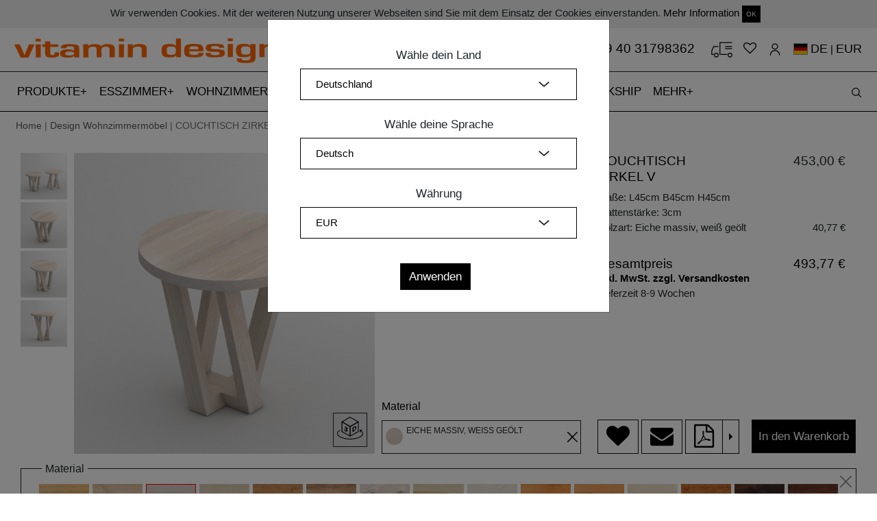

--- FILE ---
content_type: text/html; charset=utf-8
request_url: https://www.vitamin-design.de/products/couchtisch-zirkel-v?taxon_id=39&timber=EIWO
body_size: 10270
content:
<!DOCTYPE html>
<html domain_locale='true' lang='de'>
<head data-hook='inside_head'>
<meta content='text/html; charset=UTF-8' http-equiv='Content-Type'>
<meta content='width=device-width, initial-scale=1, shrink-to-fit=no' name='viewport'>
<meta charset="utf-8">
<meta content="text/html; charset=UTF-8" http-equiv="Content-Type" />
<title>Designer CouchtischZIRKEL V | vitamin design</title>
<meta name="description" content="Designer Couchtisch - Konfigurieren oder individuell nach Maß gestalten aus Ahorn, Buche, Kernbuche, Esche, Eiche, Asteiche, Kirsche, Nussbaum." />
<meta property="og:image" content="https://www.vitamin-design.de//spree/products/237969/large/C_ZIRKEL-V_3_B6x3_45x45x45_EIWO_A_0_cam!C_ZIRKEL-A_3_B6x3_45x45x45_EIWO_A_0_cam1.jpg?1542243254" />
<meta property="og:title" content="Designer CouchtischZIRKEL V | vitamin design" />
<meta property="og:type" content="website" />
<meta property="og:url" content="https://www.vitamin-design.de/products/couchtisch-zirkel-v?taxon_id=39&amp;timber=EIWO" />
<meta name="keywords" />
<meta property="og:description" content="Designer Couchtisch - Konfigurieren oder individuell nach Maß gestalten aus Ahorn, Buche, Kernbuche, Esche, Eiche, Asteiche, Kirsche, Nussbaum." />
<link rel="shortcut icon" type="image/x-icon" href="/assets/favicon-3352ccc0b7707b71c5e5bf47be792249eddac81c3d3d6aa37e37eabdd2b841d1.ico" />
<link rel="stylesheet" media="screen" href="/assets/spree/frontend/all-e530776c7d404164da75a9d7a578e2d07094c3b58831ae35a81f5672c8240187.css" />
<meta name="csrf-param" content="authenticity_token" />
<meta name="csrf-token" content="VULCKF9+JB0kmP1ZWs2lkQzYZPHJmtk8WwQUwqvZBFBwT0Iwivmq3NsJE4UNuFdE83dqcchsyY35eykCWvXZ/Q==" />

<script src="https://www.google.com/recaptcha/api.js" async defer></script>
<script>
  function onSubmit(token) {
    alert(token)
    $("#new_contact").trigger('submit.rails');
  }
</script>
    <script src="/assets/spree/frontend/all-5240c6f502bb918d0227ae322ab8bc60b8d6e2e2639400bf96cc66508cdc1653.js" async="async"></script>

  <script src="https://www.googletagmanager.com/gtag/js?id=UA-119869610-1" async="async"></script>


  <script>
    window.dataLayer = window.dataLayer || [];
    function gtag(){dataLayer.push(arguments);}
    gtag('js', new Date());

    gtag('config', 'UA-119869610-1');
  </script>

<!-- Facebook Pixel Code -->
<script>
  !function(f,b,e,v,n,t,s)
  {if(f.fbq)return;n=f.fbq=function(){n.callMethod?
  n.callMethod.apply(n,arguments):n.queue.push(arguments)};
  if(!f._fbq)f._fbq=n;n.push=n;n.loaded=!0;n.version='2.0';
  n.queue=[];t=b.createElement(e);t.async=!0;
  t.src=v;s=b.getElementsByTagName(e)[0];
  s.parentNode.insertBefore(t,s)}(window, document,'script',
  'https://connect.facebook.net/en_US/fbevents.js');
  fbq('init', '1871680262953853');
  fbq('track', 'PageView');
</script>
<noscript><img height="1" width="1" style="display:none"
  src="https://www.facebook.com/tr?id=1871680262953853&ev=PageView&noscript=1"
/></noscript>
<!-- End Facebook Pixel Code -->


<!--[if lt IE 9]>
  <script src="//cdnjs.cloudflare.com/ajax/libs/html5shiv/3.6/html5shiv.min.js"></script>
<![endif]-->
<link href='https://www.vitamin-design.de/products/couchtisch-zirkel-v' rel='canonical'>


</head>
<body class='one-col' data-hook='body' id='default'>
	
<script type="text/javascript"> _linkedin_partner_id = "1257153"; window._linkedin_data_partner_ids = window._linkedin_data_partner_ids || []; window._linkedin_data_partner_ids.push(_linkedin_partner_id); </script><script type="text/javascript"> (function(){var s = document.getElementsByTagName("script")[0]; var b = document.createElement("script"); b.type = "text/javascript";b.async = true; b.src = "https://snap.licdn.com/li.lms-analytics/insight.min.js"; s.parentNode.insertBefore(b, s);})(); </script> <noscript> <img height="1" width="1" style="display:none;" alt="" src="https://px.ads.linkedin.com/collect/?pid=1257153&fmt=gif" /> </noscript>

<div class='container-fluid' id='cookie_bar'>
<div class='boxed-container'>
<div class='row'>
<div class='col-md-12 text-center py-2'>
Wir verwenden Cookies. Mit der weiteren Nutzung unserer Webseiten sind Sie mit dem Einsatz der Cookies einverstanden.
<a href="/datenschutzerklaerung">Mehr Information</a>
<a class="close-popup btn btn-sm btn-default" href="#">OK</a>
</div>
</div>
</div>
</div>
<div class='container-fluid boxed-container'>
<div class='row'>
<div class='col-md-6 col-sm-6 logo'>
<a href="/"><img src="/assets/vitamin_logo-43a217151e5cf9e43148a05f87b34d20878da9fdf596b81988aea2ddd3613f41.png" alt="Vitamin logo" />
</a></div>
<div class='col-md-6 col-sm-6 text-right'>
<div class='icons-container main-icons-container'>
<a class="phone-link-top" href="tel:+494031798362">+49 40 31798362
</a><a class="cartblock" id="top-cart" href="/cart">
</a><a href="/wishlists"><i class="fa fa-heart-o"></i></a>
<a class="icon-user" href="/account"></a>
<a class="flags" rel="noindex nofollow" data-remote="true" data-method="post" href="/products_workers/country_select"><span class="flag-icon flag-icon-de"></span> <span class='current_lang'>DE</span> | <span class='current_lang'>EUR</a>
<input type="hidden" name="en_address" id="en_address" value="https://www.vitamin-design.com/products/coffee-table-zirkel-v?taxon_id=39&timber=EIWO" />
<input type="hidden" name="de_address" id="de_address" value="https://www.vitamin-design.de/products/couchtisch-zirkel-v?taxon_id=39&timber=EIWO" />
<input type="hidden" name="ja_address" id="ja_address" value="https://www.vitamin-design.jp/products/coffee-table-zirkel-v?taxon_id=39&timber=EIWO" />

</div>
</div>
</div>
</div>
<nav data-toggle='affix' id='top_nav'>
<div class='container-fluid orange-label text-center'></div>
<div class='navbar navbar-expand-xl navbar-light bg-light' id='main-nav-bar'>
<div class='boxed-container navbar-boxed'>
<a class="navbar-brand main-brand" hreflang="de" href="/"><img src="/assets/vitamin_small-5717b9964b2bb33c21512d59c0bd7df8780bba7b7e17a807692b932dbdc90071.png" alt="Vitamin small" />
</a><button aria-controls='navbarSupportedContent' aria-expanded='false' aria-label='Toggle navigation' class='navbar-toggler collapsed' data-target='#navbarSupportedContent' data-toggle='collapse' id='expand-navbar' type='button'>
<span></span>
<span></span>
<span></span>
</button>
<!-- = render partial: '/spree/shared/search_haml' -->
<div class='icons-container mobile-icons-container'>
<a class="navbar-brand" hreflang="de" href="/"><img src="/assets/vitamin_small-5717b9964b2bb33c21512d59c0bd7df8780bba7b7e17a807692b932dbdc90071.png" alt="Vitamin small" />
</a><a class="phone-link" href="tel:+494033396721"><img class="img-fluid" src="/assets/phones-6a1a032c06373827e48d1811dae639a54ae3b701ff2929169f943a25b81c9e1f.svg" alt="Phones" />
</a><a class="cartblock" id="cartblock-mobile" href="/cart">
</a><a hreflang="de" href="/wishlists"><i class="fa fa-heart-o"></i></a>
<a data-remote="true" rel="nofollow" data-method="post" href="/products_workers/country_select"><span class="flag-icon flag-icon-de"></span></a>
<a hreflang="de" class="icon-user" href="/account"></a>
</div>
<div class='collapse navbar-collapse scrollable' id='navbarSupportedContent'>
<ul class='navbar-nav mr-auto' id='accord'>
<li class='nav-item more-nav-item'>
<a aria-expanded='false' class='nav-link a-more-link collapsed' data-target='#taxonomy_21' data-toggle='collapse' href='#taxonomy_21' role='button' type='a'>
PRODUKTE
</a>
<div class='collapse-menu collapse' data-parent='#accord' id='taxonomy_21'>
<ul class='boxed-container' data-parent='#accord' id='taxonomy_21'>
<li class='nav-item more-menu-nav-item'>
<div class='nav-link'>
<a hreflang="de" href="/kategorien/design-moebel">Produkte</a>
</div>
</li>
<li class='nav-item more-menu-nav-item'>
<div class='nav-link'>
<a hreflang="de" href="/kategorien/design-moebel/design-tische">Tische</a>
</div>
</li>
<li class='nav-item more-menu-nav-item'>
<div class='nav-link'>
<a hreflang="de" href="/kategorien/design-moebel/esstische-ausziehbar">Ausziehtische</a>
</div>
</li>
<li class='nav-item more-menu-nav-item'>
<div class='nav-link'>
<a hreflang="de" href="/kategorien/design-moebel/design-baenke">Bänke</a>
</div>
</li>
<li class='nav-item more-menu-nav-item'>
<div class='nav-link'>
<a hreflang="de" href="/kategorien/design-moebel/design-hocker">Hocker</a>
</div>
</li>
<li class='nav-item more-menu-nav-item'>
<div class='nav-link'>
<a hreflang="de" href="/kategorien/design-moebel/massivholzstuehle">Stühle</a>
</div>
</li>
<li class='nav-item more-menu-nav-item'>
<div class='nav-link'>
<a hreflang="de" href="/kategorien/design-moebel/couchtische-design">Couchtische</a>
</div>
</li>
<li class='nav-item more-menu-nav-item'>
<div class='nav-link'>
<a hreflang="de" href="/kategorien/design-moebel/sideboard-design">Kommoden</a>
</div>
</li>
<li class='nav-item more-menu-nav-item'>
<div class='nav-link'>
<a hreflang="de" href="/kategorien/design-moebel/design-regale">Regale</a>
</div>
</li>
<li class='nav-item more-menu-nav-item'>
<div class='nav-link'>
<a hreflang="de" href="/kategorien/design-moebel/design-betten">Betten</a>
</div>
</li>
<li class='nav-item more-menu-nav-item'>
<div class='nav-link'>
<a hreflang="de" href="/kategorien/design-moebel/design-nachttische">Nachttische</a>
</div>
</li>
<li class='nav-item more-menu-nav-item'>
<div class='nav-link'>
<a hreflang="de" href="/kategorien/design-moebel/moebelzubehoer">Zubehör</a>
</div>
</li>
<li class='nav-item more-menu-nav-item'>
<div class='nav-link'>
<a href="/products/3d">3D-Produktkonfigurator</a>
</div>
</li>
</ul>
</div>
</li>
<li class='nav-item more-nav-item'>
<a aria-expanded='false' class='nav-link a-more-link collapsed' data-target='#taxonomy_11' data-toggle='collapse' href='#taxonomy_11' role='button' type='a'>
ESSZIMMER
</a>
<div class='collapse-menu collapse' data-parent='#accord' id='taxonomy_11'>
<ul class='boxed-container' data-parent='#accord' id='taxonomy_11'>
<li class='nav-item more-menu-nav-item'>
<div class='nav-link'>
<a hreflang="de" href="/kategorien/esszimmermoebel">Esszimmer</a>
</div>
</li>
<li class='nav-item more-menu-nav-item'>
<div class='nav-link'>
<a hreflang="de" href="/kategorien/esszimmermoebel/design-tische">Tische</a>
</div>
</li>
<li class='nav-item more-menu-nav-item'>
<div class='nav-link'>
<a hreflang="de" href="/kategorien/esszimmermoebel/esstische-ausziehbar">Ausziehtische</a>
</div>
</li>
<li class='nav-item more-menu-nav-item'>
<div class='nav-link'>
<a hreflang="de" href="/kategorien/esszimmermoebel/design-baenke">Bänke</a>
</div>
</li>
<li class='nav-item more-menu-nav-item'>
<div class='nav-link'>
<a hreflang="de" href="/kategorien/esszimmermoebel/design-hocker">Hocker</a>
</div>
</li>
<li class='nav-item more-menu-nav-item'>
<div class='nav-link'>
<a hreflang="de" href="/kategorien/esszimmermoebel/massivholzstuehle">Stühle</a>
</div>
</li>
</ul>
</div>
</li>
<li class='nav-item more-nav-item'>
<a aria-expanded='false' class='nav-link a-more-link collapsed' data-target='#taxonomy_39' data-toggle='collapse' href='#taxonomy_39' role='button' type='a'>
WOHNZIMMER
</a>
<div class='collapse-menu collapse' data-parent='#accord' id='taxonomy_39'>
<ul class='boxed-container' data-parent='#accord' id='taxonomy_39'>
<li class='nav-item more-menu-nav-item'>
<div class='nav-link'>
<a hreflang="de" href="/kategorien/design-wohnzimmermoebel">Wohnzimmer</a>
</div>
</li>
<li class='nav-item more-menu-nav-item'>
<div class='nav-link'>
<a hreflang="de" href="/kategorien/design-wohnzimmermoebel/couchtische-design">Couchtische</a>
</div>
</li>
<li class='nav-item more-menu-nav-item'>
<div class='nav-link'>
<a hreflang="de" href="/kategorien/design-wohnzimmermoebel/design-regale">Regale</a>
</div>
</li>
<li class='nav-item more-menu-nav-item'>
<div class='nav-link'>
<a hreflang="de" href="/kategorien/design-wohnzimmermoebel/sideboard-design">Kommoden</a>
</div>
</li>
</ul>
</div>
</li>
<li class='nav-item more-nav-item'>
<a aria-expanded='false' class='nav-link a-more-link collapsed' data-target='#taxonomy_15' data-toggle='collapse' href='#taxonomy_15' role='button' type='a'>
AUFBEWAHRUNG
</a>
<div class='collapse-menu collapse' data-parent='#accord' id='taxonomy_15'>
<ul class='boxed-container' data-parent='#accord' id='taxonomy_15'>
<li class='nav-item more-menu-nav-item'>
<div class='nav-link'>
<a hreflang="de" href="/kategorien/aufbewahrung">Aufbewahrung</a>
</div>
</li>
<li class='nav-item more-menu-nav-item'>
<div class='nav-link'>
<a hreflang="de" href="/kategorien/aufbewahrung/sideboard-design">Kommoden</a>
</div>
</li>
<li class='nav-item more-menu-nav-item'>
<div class='nav-link'>
<a hreflang="de" href="/kategorien/aufbewahrung/design-regale">Regale</a>
</div>
</li>
</ul>
</div>
</li>
<li class='nav-item more-nav-item'>
<a aria-expanded='false' class='nav-link a-more-link collapsed' data-target='#taxonomy_16' data-toggle='collapse' href='#taxonomy_16' role='button' type='a'>
SCHLAFZIMMER
</a>
<div class='collapse-menu collapse' data-parent='#accord' id='taxonomy_16'>
<ul class='boxed-container' data-parent='#accord' id='taxonomy_16'>
<li class='nav-item more-menu-nav-item'>
<div class='nav-link'>
<a hreflang="de" href="/kategorien/schlafzimmermoebel">Schlafzimmer</a>
</div>
</li>
<li class='nav-item more-menu-nav-item'>
<div class='nav-link'>
<a hreflang="de" href="/kategorien/schlafzimmermoebel/design-betten">Betten</a>
</div>
</li>
<li class='nav-item more-menu-nav-item'>
<div class='nav-link'>
<a hreflang="de" href="/kategorien/schlafzimmermoebel/design-nachttische">Nachttische</a>
</div>
</li>
<li class='nav-item more-menu-nav-item'>
<div class='nav-link'>
<a hreflang="de" href="/kategorien/schlafzimmermoebel/sideboard-design">Kommoden</a>
</div>
</li>
</ul>
</div>
</li>
<li class='nav-item'>
<a class='nav-link' href='/kategorien/moebelzubehoer' hreflang='de'>
ZUBEHÖR
</a>
</li>
<li class='nav-item'>
<a class='nav-link' href='/products/quickship' hreflang='de'>
QUICKSHIP
<span class='sr-only'>(current)</span>
<span class='sr-only'>(current)</span>
</a>
</li>
<li class='nav-item more-nav-item'>
<a aria-expanded='false' class='nav-link a-more-link collapsed' data-target='#more_menu' data-toggle='collapse' href='#more_menu' role='button' type='a'>
MEHR
</a>
<div class='collapse-menu collapse' data-parent='#accord' id='more_menu'>
<ul class='boxed-container' data-parent='#accord'>
<li class='nav-item more-menu-nav-item'>
<div class='nav-link'>
<a hreflang="de" href="/ueber-vitamin-design">Über vitamin design</a>
</div>
</li>
<li class='nav-item more-menu-nav-item'>
<div class='nav-link'>
<a hreflang="de" href="/news">News</a>
</div>
</li>
<li class='nav-item more-menu-nav-item'>
<div class='nav-link'>
<a hreflang="de" href="/dealers">Fachhandelspartner</a>
</div>
</li>
<li class='nav-item more-menu-nav-item'>
<div class='nav-link'>
<a hreflang="de" href="/b2b">B2B</a>
</div>
</li>
<li class='nav-item more-menu-nav-item'>
<div class='nav-link'>
<a hreflang="de" href="/downloads">Downloads</a>
</div>
</li>
<li class='nav-item more-menu-nav-item'>
<div class='nav-link'>
<a hreflang="de" href="/design-nachhaltigkeit">Design &amp; Nachhaltigkeit</a>
</div>
</li>
<li class='nav-item more-menu-nav-item'>
<div class='nav-link'>
<a hreflang="de" href="/videos">Videos</a>
</div>
</li>
<li class='nav-item more-menu-nav-item'>
<div class='nav-link'>
<a hreflang="de" href="/presse">Presse</a>
</div>
</li>
<li class='nav-item more-menu-nav-item'>
<div class='nav-link'>
<a hreflang="de" href="/service">Service</a>
</div>
</li>
<li class='nav-item more-menu-nav-item'>
<div class='nav-link'>
<a href="/products/3d">3D-Produktkonfigurator</a>
</div>
</li>
<li class='nav-item more-menu-nav-item'>
<a class='nav-link' href='/products/instructions' hreflang='de'>
Montageanleitung
</a>
</li>
<li class='nav-item more-menu-nav-item'>
<div class='nav-link'>
<a hreflang="de" href="/login">Anmeldung</a>
</div>
</li>
</ul>
</div>
</li>
</ul>
</div>
<div id='search_block'>
<div id='search_form'>
<form id="search-form" action="/products" accept-charset="UTF-8" method="get"><input name="utf8" type="hidden" value="&#x2713;" />
<input type="search" name="keywords" id="product_search" placeholder="Produktsuche" />
<button name="button" type="submit" id="search-btn" class="search-button"></button>
</form>


</div>
<div id='open_search'>
<button name="button" type="submit" class="search-button" id="open-search"></button>
</div>
</div>
</div>
</div>
</nav>

<div class='container-fluid boxed-container'>
<div class='row'>
<div class='col-12 breadcrumb-items'>
<a href="/">Home</a> | <a href="/kategorien/design-wohnzimmermoebel">Design Wohnzimmermöbel</a> | COUCHTISCH ZIRKEL V
</div>
</div>
</div>
<div class='container-fluid boxed-container'>
<div class='row' data-hook=''>
<div class='col-md-12 container-padding'>

<div class='col-12 pt-md-4 no-affix' id='main-product-div'>
<div class='row row-eq-height'>
<div class='col-md-8'>
<div class='row'>
<div class='col-md-8' id='images-place'></div>
<div class='col-md-4' id='all-addons-container' style='display: '>
<a id="show-configurator" class="btn btn-default btn-black btn-full d-md-none" href="#">Jetzt Konfigurieren!</a>
<div class='row product-info-side hide-small'>
<div class='col-12 px-md-0'>
<div class='row'>
<div class='col-12'>
<div class='col-12'>
<div class='row mt-2' id='addons-icons-container' role='tablist'></div>
</div>
</div>
</div>
<div class='row'>
<input type="hidden" name="display_meass" id="display_meass" value="1" />
<div class='col-12 px-md-2 tab-pane addon-tab' id='measurements' role='tabpanel'>
<label class='addon-name measurement-labels top-label'>
Maße
</label>
<div class='row'>
<div class='col measurement-container pl-md-2 pr-0'>
<label class='addon-name'>
<small>
L
</small>
</label>
<select name="Length" id="Length" data-itm-type="Length" class="search-items selectbox"><option value="45">45</option></select>
</div>
<div class='col measurement-container px-md-0'>
<label class='addon-name'>
<small>
B
</small>
</label>
<select name="Width" id="Width" data-itm-type="Width" class="search-items selectbox"><option value="45">45</option></select>
</div>
<div class='col pr-md-2 pl-0 measurement-container last-meas-item'>
<label class='addon-name'>
<small>
H
</small>
</label>
<select name="Height" id="Height" data-itm-type="Height" class="search-items selectbox"><option value="45">45</option></select>
</div>
</div>
</div>
<div class='col-12 px-md-2' id='addons_place'></div>
</div>
</div>
</div>
<div class='px-0 d-md-block d-sm-none d-none' id='material-selector-bottom'>
<label class='addon-name'>
Material
</label>
<div class='active' id='inside-material-bottom'>
<div class='material-circle'></div>
<div class='bottom-content active'>

</div>
</div>
</div>
</div>
</div>
</div>
<div class='col-md-4 pl-md-4 pr-md-1 pr-lg-3 hide-small' id='other-configurations'>
<div class='addon-info-div' id='addon-info-div' style='display: none;'></div>
<div class='tempimage' style='display: none;'>
<div class='close'></div>
<div id='image-div' style='background: url(http://localhost:3000/spree/products/18/original/open-uri20180107-12665-c9kzon.?1515340447)'></div>
<a class="btn btn-default btn-black btn-on-img" href="#">Übernehmen</a>
<div id='image-name'>
Image name
</div>
</div>
<div class='row d-block d-md-none'>
<div class='col-12' id='mobile-items'></div>
</div>
<div class='row'>
<div class='col-12' id='main-information'></div>
</div>
</div>
</div>
<div class='row d-none d-md-block'>
<div class='col-12' id='desktop-items'>
<div data-hook='inside_product_cart_form' id='inside-product-cart-form'>
<div class='row' style='margin-top: 10px;'>
<input type="hidden" name="display_timbers" id="display_timbers" value="1" />
<div class='col-12 tab-pane addon-tab' id='timbers' role='tabpanel'>
<fieldset class='timbers-top active' id='timber-box'>
<legend>
Material
</legend>
<div class='close'></div>
<div class='activetimbers' id='timbers-slider' style='display: '>
<label class='timbers'>
<input class='search-items' data-itm-type='Eiche massiv, geölt' name='timbers' type='radio' value='EIO'>
<img data-original="/spree/products/option_values/17/original/open-uri20190528-24148-13c31zz.?1559042242" class="hover-image" src="/spree/products/option_values/17/small/open-uri20190528-24148-13c31zz.?1559042242" alt="Open uri20190528 24148 13c31zz" />
</label>
<label class='timbers'>
<input class='search-items' data-itm-type='Eiche massiv, gekalkt' name='timbers' type='radio' value='EIWKO'>
<img data-original="/spree/products/option_values/10/original/open-uri20190528-24148-12ldzzf.?1559041953" class="hover-image" src="/spree/products/option_values/10/small/open-uri20190528-24148-12ldzzf.?1559041953" alt="Open uri20190528 24148 12ldzzf" />
</label>
<label class='timbers'>
<input checked class='search-items' data-itm-type='Eiche massiv, weiß geölt' name='timbers' type='radio' value='EIWO'>
<img data-original="/spree/products/option_values/13/original/open-uri20190528-24148-1i4hpdr.?1559042094" class="hover-image" src="/spree/products/option_values/13/small/open-uri20190528-24148-1i4hpdr.?1559042094" alt="Open uri20190528 24148 1i4hpdr" />
</label>
<label class='timbers'>
<input class='search-items' data-itm-type='Eiche massiv, roh' name='timbers' type='radio' value='EIRO'>
<img data-original="/spree/products/option_values/23/original/open-uri20190528-24148-eqrlec.?1559042497" class="hover-image" src="/spree/products/option_values/23/small/open-uri20190528-24148-eqrlec.?1559042497" alt="Open uri20190528 24148 eqrlec" />
</label>
<label class='timbers'>
<input class='search-items' data-itm-type='Asteiche massiv, geölt' name='timbers' type='radio' value='AEIO'>
<img data-original="/spree/products/option_values/11/original/open-uri20190528-24148-1u2mhya.?1559042000" class="hover-image" src="/spree/products/option_values/11/small/open-uri20190528-24148-1u2mhya.?1559042000" alt="Open uri20190528 24148 1u2mhya" />
</label>
<label class='timbers'>
<input class='search-items' data-itm-type='Asteiche massiv, gekalkt' name='timbers' type='radio' value='AEIWKO'>
<img data-original="/spree/products/option_values/12/original/open-uri20190528-24148-14g25gy.?1559042048" class="hover-image" src="/spree/products/option_values/12/small/open-uri20190528-24148-14g25gy.?1559042048" alt="Open uri20190528 24148 14g25gy" />
</label>
<label class='timbers'>
<input class='search-items' data-itm-type='Asteiche massiv, weiß geölt' name='timbers' type='radio' value='AEIWO'>
<img data-original="/spree/products/option_values/15/original/open-uri20190528-24148-1uiwz2e.?1559042172" class="hover-image" src="/spree/products/option_values/15/small/open-uri20190528-24148-1uiwz2e.?1559042172" alt="Open uri20190528 24148 1uiwz2e" />
</label>
<label class='timbers'>
<input class='search-items' data-itm-type='Esche massiv, geölt' name='timbers' type='radio' value='ESO'>
<img data-original="/spree/products/option_values/18/original/open-uri20190528-24148-100ohy1.?1559042289" class="hover-image" src="/spree/products/option_values/18/small/open-uri20190528-24148-100ohy1.?1559042289" alt="Open uri20190528 24148 100ohy1" />
</label>
<label class='timbers'>
<input class='search-items' data-itm-type='Esche massiv, weiß geölt' name='timbers' type='radio' value='ESWO'>
<img data-original="/spree/products/option_values/24/original/open-uri20190528-24148-ct2z2a.?1559042533" class="hover-image" src="/spree/products/option_values/24/small/open-uri20190528-24148-ct2z2a.?1559042533" alt="Open uri20190528 24148 ct2z2a" />
</label>
<label class='timbers'>
<input class='search-items' data-itm-type='Buche massiv, geölt' name='timbers' type='radio' value='BUO'>
<img data-original="/spree/products/option_values/16/original/open-uri20190528-24148-uyex30.?1559042206" class="hover-image" src="/spree/products/option_values/16/small/open-uri20190528-24148-uyex30.?1559042206" alt="Open uri20190528 24148 uyex30" />
</label>
<label class='timbers'>
<input class='search-items' data-itm-type='Kernbuche massiv, geölt' name='timbers' type='radio' value='KBUO'>
<img data-original="/spree/products/option_values/21/original/open-uri20190528-24148-1pgkfs8.?1559042397" class="hover-image" src="/spree/products/option_values/21/small/open-uri20190528-24148-1pgkfs8.?1559042397" alt="Open uri20190528 24148 1pgkfs8" />
</label>
<label class='timbers'>
<input class='search-items' data-itm-type='Amerikanischer Ahorn massiv, gekalkt' name='timbers' type='radio' value='AHWKO'>
<img data-original="/spree/products/option_values/14/original/open-uri20190528-24148-fj8kbe.?1559042134" class="hover-image" src="/spree/products/option_values/14/small/open-uri20190528-24148-fj8kbe.?1559042134" alt="Open uri20190528 24148 fj8kbe" />
</label>
<label class='timbers'>
<input class='search-items' data-itm-type='Amerikanischer Kirschbaum massiv, geölt' name='timbers' type='radio' value='KIO'>
<img data-original="/spree/products/option_values/19/original/open-uri20190528-24148-k4ojl0.?1559042325" class="hover-image" src="/spree/products/option_values/19/small/open-uri20190528-24148-k4ojl0.?1559042325" alt="Open uri20190528 24148 k4ojl0" />
</label>
<label class='timbers'>
<input class='search-items' data-itm-type='Amerikanischer Astnussbaum massiv, geölt' name='timbers' type='radio' value='ANUO'>
<img data-original="/spree/products/option_values/22/original/open-uri20190528-24148-tz67zu.?1559042447" class="hover-image" src="/spree/products/option_values/22/small/open-uri20190528-24148-tz67zu.?1559042447" alt="Open uri20190528 24148 tz67zu" />
</label>
<label class='timbers'>
<input class='search-items' data-itm-type='Amerikanischer Nussbaum massiv, geölt' name='timbers' type='radio' value='NUO'>
<img data-original="/spree/products/option_values/20/original/open-uri20190528-24148-104j4x.?1559042360" class="hover-image" src="/spree/products/option_values/20/small/open-uri20190528-24148-104j4x.?1559042360" alt="Open uri20190528 24148 104j4x" />
</label>
</div>
<input type="hidden" name="display_colors" id="display_colors" value="0" />
<div class='selectedtimber text-left'>
<div id='active-timber'></div>
<div id='active-color'></div>
</div>
</fieldset>
</div>
<div id='colors'></div>
<div class='col'></div>
</div>
<div class='row'>
<div class='col-md-12 text-right mt-1'>
<a href="/products/couchtisch-zirkel-v">Konfiguration zurücksetzen</a>
</div>
</div>
</div>

</div>
</div>
<div class='row'>
<div class='col'>
<script>
  var timbersSlider = null;
  var product_id = 195
  var all_units = {"45":"45","1":1,"2":2,"3":3,"4":4,"5":5,"6":6,"7":7,"8":8,"9":9,"10":10,"11":11,"12":12,"13":13,"14":14,"15":15,"16":16,"17":17,"18":18}
</script>
<div class='col wrapper'></div>
</div>
</div>
<div class='d-md-none' id='mobile-information'></div>
<div class='row'>
<div class='col-md-6'>
<h2 class='product-full-description'>
PRODUKTBESCHREIBUNG
</h2>
<p class='pr-description'>
COUCHTISCH ZIRKEL V<br/>
Aufgrund seiner formvollendet runden Tischplatte und dem außergewöhnliche Design seiner Tischbeine reiht sich Couchtisch ZIRKEL V mühelos in die beeindruckende Modellreihe ein. Die Beine verjüngen sich in V-Form nach unten, was dem Möbel aus massivem Vollholz eine natürlich Leichtigkeit verleiht. Konfigurieren Sie Ihren Wunsch-Couchtisch online oder lassen Sie ihn sich von uns individuell nach Maß anfertigen.
<br/>Erhältlich in naturbehandelten Holzarten: Ahorn, Buche, Kernbuche, Esche, Eiche, Asteiche, Kirschbaum, Nussbaum, Astnussbaum.<br/><br/>

Technische Details:<br/>Standardbehandlung: robuste Oberfläche geölt mit rein pflanzlichem Öl. <br/>Durchgehende Lamellen 7 - 9cm<br/>Schräg versetzte, rund gehende Tischbeine.<br/>Scharfe Kanten.
</p>
<p>
Design: gg designart<br/><br/>
</p>
</div>
<div class='col-md-6 description-image'>
<a data-fancybox="gallery-images" href="/spree/products/237993/original/HR_A_C_ZIRKEL-V_3_B6x3_VD_Zirkel4722co.jpg?1733774264"><img itemprop="image" class="img-fluid " alt="Designer Couchtisch ZIRKEL V Zirkel4722co Maßgefertigt aus Massivholz von vitamin design" title="Designer Couchtisch ZIRKEL V Zirkel4722co Maßgefertigt aus Massivholz von vitamin design" src="/spree/products/237993/large/HR_A_C_ZIRKEL-V_3_B6x3_VD_Zirkel4722co.jpg?1733774264" />
</a>
</div>
</div>
<div class='row mt-3' id='videos'>
</div>
<div class='row justify-content-center mt-3'>
<div class='col-12 text-center'>
<div aria-labelledby='headingOne' class='collapse' id='collapseOne'>
<div class='col-12 mt-2 mb-3'>
<a data-fancybox="gallery-images" href="/spree/products/237994/original/HR_B_C_ZIRKEL-V_3_B6x3_VD_Zirkel4714co.jpg?1733774265"><img class="img-fluid full-height" alt="Designer Couchtisch ZIRKEL V Zirkel4714co Maßgefertigt aus Massivholz von vitamin design" title="Designer Couchtisch ZIRKEL V Zirkel4714co Maßgefertigt aus Massivholz von vitamin design" src="/spree/products/237994/original/HR_B_C_ZIRKEL-V_3_B6x3_VD_Zirkel4714co.jpg?1733774265" />
</a>
</div>
<div class='col-12 mt-2 mb-3'>
<a data-fancybox="gallery-images" href="/spree/products/237995/original/HR_C_C_ZIRKEL-V_3_B6x3_C_ZIRKEL-A_3_B6x3_PC0011.jpg?1733774267"><img class="img-fluid full-height" alt="Designer Couchtisch ZIRKEL V PC0011 Maßgefertigt aus Massivholz von vitamin design" title="Designer Couchtisch ZIRKEL V PC0011 Maßgefertigt aus Massivholz von vitamin design" src="/spree/products/237995/original/HR_C_C_ZIRKEL-V_3_B6x3_C_ZIRKEL-A_3_B6x3_PC0011.jpg?1733774267" />
</a>
</div>
</div>
<div class='card'>
<div class='card-header' id='headingOne'>
<h5 class='mb-0'>
<button aria-controls='collapseOne' aria-expanded='false' class='btn btn-link btn-bottom-link collapsed' data-target='#collapseOne' data-toggle='collapse'>
<span class='opened'>
WEITERE BILDER
</span>
<span class='closed'>
BILDER AUSBLENDEN
</span>
</button>
</h5>
</div>
</div>
</div>
</div>
<div class='row justify-content-center mt-3'>
<div class='col-12 text-center'>
<div aria-labelledby='headingFive' class='collapse' id='collapseFive'>
<div class='col-12 mt-2 mb-3 text-left'>
<img alt="3D" src="/assets/3d-icon-24b75e9d648cd7f8978ec422a883057e90eade794606b7d750905e52dd9e41a9.png" />
<a href="/products/couchtisch-zirkel-v/show_3d?product=true">3D-Produktkonfigurator</a>
</div>
</div>
<div class='card'>
<div class='card-header' id='headingFive'>
<h5 class='mb-0'>
<button aria-controls='collapseOne' aria-expanded='false' class='btn btn-link btn-bottom-link download-files-button collapsed' data-target='#collapseFive' data-toggle='collapse'>
<span class='opened'>
3D, CAD und Information
</span>
<span class='closed'>
3D, CAD und Information
</span>
</button>
</h5>
</div>
</div>
</div>
</div>
<div class='row justify-content-center mt-3'>
<div class='col-12 text-center'>
<div aria-labelledby='headingTwo' class='collapse show' id='collapseTwo'>
<div class='my-2' id='bxslider-products'>
<ul data-count='6' id='bxslider-product'>
<li>
<div>
<div class='text-left'>
<a href='/products/tisch-zirkel?taxon_id=26'>
<h3 class='family'>
TISCH ZIRKEL
</h3>
</a>
</div>
<div>
<a href='/products/tisch-zirkel?taxon_id=26'>
<img class="img-fluid card-img-bottom" data-main="/spree/products/237262/large/T_ZIRKEL_4_B10x4_100x100x75_ESO_B_0_0_0_cam1.jpg?1733765675" src="/spree/products/237262/large/T_ZIRKEL_4_B10x4_100x100x75_ESO_B_0_0_0_cam1.jpg?1639431179" alt="T zirkel 4 b10x4 100x100x75 eso b 0 0 0 cam1" />
</a>
</div>
</div>
</li>
<li>
<div>
<div class='text-left'>
<a href='/products/couchtisch-zirkel-qg?taxon_id=26'>
<h3 class='family'>
COUCHTISCH ZIRKEL QG
</h3>
</a>
</div>
<div>
<a href='/products/couchtisch-zirkel-qg?taxon_id=26'>
<img class="img-fluid card-img-bottom" data-main="/spree/products/237345/large/C_ZIRKEL-QG_3_B5.5x2.5_35x35x45_ESO_C_0_cam1.jpg?1733773818" src="/spree/products/237345/large/C_ZIRKEL-QG_3_B5.5x2.5_35x35x45_ESO_C_0_cam1.jpg?1638174955" alt="C zirkel qg 3 b5.5x2.5 35x35x45 eso c 0 cam1" />
</a>
</div>
</div>
</li>
<li>
<div>
<div class='text-left'>
<a href='/products/couchtisch-zirkel-r?taxon_id=26'>
<h3 class='family'>
COUCHTISCH ZIRKEL R
</h3>
</a>
</div>
<div>
<a href='/products/couchtisch-zirkel-r?taxon_id=26'>
<img class="img-fluid card-img-bottom" data-main="/spree/products/237409/large/C_ZIRKEL-R_3_B5.5x2.5_30x30x45_EIWO_A_0_cam1.jpg?1733773936" src="/spree/products/237409/large/C_ZIRKEL-R_3_B5.5x2.5_30x30x45_EIWO_A_0_cam1.jpg?1638175161" alt="C zirkel r 3 b5.5x2.5 30x30x45 eiwo a 0 cam1" />
</a>
</div>
</div>
</li>
<li>
<div>
<div class='text-left'>
<a href='/products/couchtisch-zirkel-rg?taxon_id=26'>
<h3 class='family'>
COUCHTISCH ZIRKEL RG
</h3>
</a>
</div>
<div>
<a href='/products/couchtisch-zirkel-rg?taxon_id=26'>
<img class="img-fluid card-img-bottom" data-main="/spree/products/237448/large/C_ZIRKEL-RG_3_B6x3_50x50x55_EIO_A_0_cam1.jpg?1733774001" src="/spree/products/237448/large/C_ZIRKEL-RG_3_B6x3_50x50x55_EIO_A_0_cam1.jpg?1638175284" alt="C zirkel rg 3 b6x3 50x50x55 eio a 0 cam1" />
</a>
</div>
</div>
</li>
<li>
<div>
<div class='text-left'>
<a href='/products/couchtisch-zirkel-s?taxon_id=26'>
<h3 class='family'>
COUCHTISCH ZIRKEL S
</h3>
</a>
</div>
<div>
<a href='/products/couchtisch-zirkel-s?taxon_id=26'>
<img class="img-fluid card-img-bottom" data-main="/spree/products/237535/large/C_ZIRKEL-S_3_B6x3_45x45x54_KIO_C_0_cam1.jpg?1733774144" src="/spree/products/237535/large/C_ZIRKEL-S_3_B6x3_45x45x54_KIO_C_0_cam1.jpg?1638175505" alt="C zirkel s 3 b6x3 45x45x54 kio c 0 cam1" />
</a>
</div>
</div>
</li>
<li>
<div>
<div class='text-left'>
<a href='/products/couchtisch-zirkel-a?taxon_id=26'>
<h3 class='family'>
COUCHTISCH ZIRKEL A
</h3>
</a>
</div>
<div>
<a href='/products/couchtisch-zirkel-a?taxon_id=26'>
<img class="img-fluid card-img-bottom" data-main="/spree/products/244130/large/C_ZIRKEL-A_3_B6x3_45x45x45_ESO_B_0_cam1.jpg?1733773736" src="/spree/products/244130/large/C_ZIRKEL-A_3_B6x3_45x45x45_ESO_B_0_cam1.jpg?1638174825" alt="C zirkel a 3 b6x3 45x45x45 eso b 0 cam1" />
</a>
</div>
</div>
</li>
</ul>
</div>
</div>
<div class='card'>
<div class='card-header' id='headingTwo'>
<h5 class='mb-0'>
<button aria-controls='collapseTwo' aria-expanded='false' class='btn btn-link btn-bottom-link collapsed' data-target='#collapseTwo' data-toggle='collapse'>
<span class='opened'>
PRODUKTFAMILIE ZIRKEL
</span>
<span class='closed'>
PRODUKTFAMILIE ZIRKEL
</span>
</button>
</h5>
</div>
</div>
</div>
</div>
</div>
<script>
    var items = [{"timbers":"ESO","Height":"45","Width":"45","Length":"45","additional_prices":{},"addons":{"knot_filling":["F0"]},"sku":116281,"price":{"id":857990,"variant_id":116281,"amount":"352.46","currency":"EUR","deleted_at":null,"created_at":"2018-05-02T00:13:46.000Z","updated_at":"2024-11-04T03:26:03.000Z","country_iso":"CH"},"colors":[]},{"timbers":"ESO","Height":"45","Width":"45","Length":"45","additional_prices":{},"addons":{"knot_filling":["F0"]},"sku":116281,"price":{"id":857990,"variant_id":116281,"amount":"352.46","currency":"EUR","deleted_at":null,"created_at":"2018-05-02T00:13:46.000Z","updated_at":"2024-11-04T03:26:03.000Z","country_iso":"CH"},"colors":[]},{"timbers":"BUO","Height":"45","Width":"45","Length":"45","additional_prices":{},"addons":{"knot_filling":["F0"]},"sku":116282,"price":{"id":857993,"variant_id":116282,"amount":"352.46","currency":"EUR","deleted_at":null,"created_at":"2018-05-02T00:13:47.000Z","updated_at":"2024-11-04T03:26:03.000Z","country_iso":"CH"},"colors":[]},{"timbers":"BUO","Height":"45","Width":"45","Length":"45","additional_prices":{},"addons":{"knot_filling":["F0"]},"sku":116282,"price":{"id":857993,"variant_id":116282,"amount":"352.46","currency":"EUR","deleted_at":null,"created_at":"2018-05-02T00:13:47.000Z","updated_at":"2024-11-04T03:26:03.000Z","country_iso":"CH"},"colors":[]},{"timbers":"KBUO","Height":"45","Width":"45","Length":"45","additional_prices":{},"addons":{"knot_filling":["F0"]},"sku":116283,"price":{"id":857996,"variant_id":116283,"amount":"332.48","currency":"EUR","deleted_at":null,"created_at":"2018-05-02T00:13:47.000Z","updated_at":"2024-11-04T03:26:03.000Z","country_iso":"CH"},"colors":[]},{"timbers":"KBUO","Height":"45","Width":"45","Length":"45","additional_prices":{},"addons":{"knot_filling":["F0"]},"sku":116283,"price":{"id":857996,"variant_id":116283,"amount":"332.48","currency":"EUR","deleted_at":null,"created_at":"2018-05-02T00:13:47.000Z","updated_at":"2024-11-04T03:26:03.000Z","country_iso":"CH"},"colors":[]},{"timbers":"EIO","Height":"45","Width":"45","Length":"45","additional_prices":{},"addons":{"knot_filling":["F0"]},"sku":116284,"price":{"id":857999,"variant_id":116284,"amount":"411.51","currency":"EUR","deleted_at":null,"created_at":"2018-05-02T00:13:47.000Z","updated_at":"2024-11-04T03:26:03.000Z","country_iso":"CH"},"colors":[]},{"timbers":"EIO","Height":"45","Width":"45","Length":"45","additional_prices":{},"addons":{"knot_filling":["F0"]},"sku":116284,"price":{"id":857999,"variant_id":116284,"amount":"411.51","currency":"EUR","deleted_at":null,"created_at":"2018-05-02T00:13:47.000Z","updated_at":"2024-11-04T03:26:03.000Z","country_iso":"CH"},"colors":[]},{"timbers":"AEIO","Height":"45","Width":"45","Length":"45","additional_prices":{},"addons":{"knot_filling":["F0","F1","F2","F3","F4","F5"]},"sku":116285,"price":{"id":858002,"variant_id":116285,"amount":"352.46","currency":"EUR","deleted_at":null,"created_at":"2018-05-02T00:13:47.000Z","updated_at":"2024-11-04T03:26:03.000Z","country_iso":"CH"},"colors":[]},{"timbers":"AEIO","Height":"45","Width":"45","Length":"45","additional_prices":{},"addons":{"knot_filling":["F0","F1","F2","F3","F4","F5"]},"sku":116285,"price":{"id":858002,"variant_id":116285,"amount":"352.46","currency":"EUR","deleted_at":null,"created_at":"2018-05-02T00:13:47.000Z","updated_at":"2024-11-04T03:26:03.000Z","country_iso":"CH"},"colors":[]},{"timbers":"AHWKO","Height":"45","Width":"45","Length":"45","additional_prices":{},"addons":{"knot_filling":["F0"]},"sku":116286,"price":{"id":858005,"variant_id":116286,"amount":"489.63","currency":"EUR","deleted_at":null,"created_at":"2018-05-02T00:13:47.000Z","updated_at":"2024-11-04T03:26:03.000Z","country_iso":"CH"},"colors":[]},{"timbers":"AHWKO","Height":"45","Width":"45","Length":"45","additional_prices":{},"addons":{"knot_filling":["F0"]},"sku":116286,"price":{"id":858005,"variant_id":116286,"amount":"489.63","currency":"EUR","deleted_at":null,"created_at":"2018-05-02T00:13:47.000Z","updated_at":"2024-11-04T03:26:03.000Z","country_iso":"CH"},"colors":[]},{"timbers":"KIO","Height":"45","Width":"45","Length":"45","additional_prices":{},"addons":{"knot_filling":["F0"]},"sku":116287,"price":{"id":858008,"variant_id":116287,"amount":"489.63","currency":"EUR","deleted_at":null,"created_at":"2018-05-02T00:13:47.000Z","updated_at":"2024-11-04T03:26:04.000Z","country_iso":"CH"},"colors":[]},{"timbers":"KIO","Height":"45","Width":"45","Length":"45","additional_prices":{},"addons":{"knot_filling":["F0"]},"sku":116287,"price":{"id":858008,"variant_id":116287,"amount":"489.63","currency":"EUR","deleted_at":null,"created_at":"2018-05-02T00:13:47.000Z","updated_at":"2024-11-04T03:26:04.000Z","country_iso":"CH"},"colors":[]},{"timbers":"ANUO","Height":"45","Width":"45","Length":"45","additional_prices":{},"addons":{"knot_filling":["F1"]},"sku":116288,"price":{"id":858011,"variant_id":116288,"amount":"489.63","currency":"EUR","deleted_at":null,"created_at":"2018-05-02T00:13:47.000Z","updated_at":"2024-11-04T03:26:04.000Z","country_iso":"CH"},"colors":[]},{"timbers":"ANUO","Height":"45","Width":"45","Length":"45","additional_prices":{},"addons":{"knot_filling":["F1"]},"sku":116288,"price":{"id":858011,"variant_id":116288,"amount":"489.63","currency":"EUR","deleted_at":null,"created_at":"2018-05-02T00:13:47.000Z","updated_at":"2024-11-04T03:26:04.000Z","country_iso":"CH"},"colors":[]},{"timbers":"NUO","Height":"45","Width":"45","Length":"45","additional_prices":{},"addons":{"knot_filling":["F0"]},"sku":116289,"price":{"id":858014,"variant_id":116289,"amount":"516.88","currency":"EUR","deleted_at":null,"created_at":"2018-05-02T00:13:48.000Z","updated_at":"2024-11-04T03:26:04.000Z","country_iso":"CH"},"colors":[]},{"timbers":"NUO","Height":"45","Width":"45","Length":"45","additional_prices":{},"addons":{"knot_filling":["F0"]},"sku":116289,"price":{"id":858014,"variant_id":116289,"amount":"516.88","currency":"EUR","deleted_at":null,"created_at":"2018-05-02T00:13:48.000Z","updated_at":"2024-11-04T03:26:04.000Z","country_iso":"CH"},"colors":[]},{"timbers":"AEIWO","Height":"45","Width":"45","Length":"45","additional_prices":{},"addons":{"knot_filling":["F0","F1","F2","F3","F4","F5"]},"sku":116290,"price":{"id":858017,"variant_id":116290,"amount":"352.46","currency":"EUR","deleted_at":null,"created_at":"2018-05-02T00:13:48.000Z","updated_at":"2024-11-04T03:26:04.000Z","country_iso":"CH"},"colors":[]},{"timbers":"AEIWO","Height":"45","Width":"45","Length":"45","additional_prices":{},"addons":{"knot_filling":["F0","F1","F2","F3","F4","F5"]},"sku":116290,"price":{"id":858017,"variant_id":116290,"amount":"352.46","currency":"EUR","deleted_at":null,"created_at":"2018-05-02T00:13:48.000Z","updated_at":"2024-11-04T03:26:04.000Z","country_iso":"CH"},"colors":[]},{"timbers":"AEIWKO","Height":"45","Width":"45","Length":"45","additional_prices":{},"addons":{"knot_filling":["F0","F1","F2","F3","F4","F5"]},"sku":116291,"price":{"id":858020,"variant_id":116291,"amount":"352.46","currency":"EUR","deleted_at":null,"created_at":"2018-05-02T00:13:48.000Z","updated_at":"2024-11-04T03:26:04.000Z","country_iso":"CH"},"colors":[]},{"timbers":"AEIWKO","Height":"45","Width":"45","Length":"45","additional_prices":{},"addons":{"knot_filling":["F0","F1","F2","F3","F4","F5"]},"sku":116291,"price":{"id":858020,"variant_id":116291,"amount":"352.46","currency":"EUR","deleted_at":null,"created_at":"2018-05-02T00:13:48.000Z","updated_at":"2024-11-04T03:26:04.000Z","country_iso":"CH"},"colors":[]},{"timbers":"EIRO","Height":"45","Width":"45","Length":"45","additional_prices":{},"addons":{"knot_filling":["F0"]},"sku":116292,"price":{"id":858023,"variant_id":116292,"amount":"411.51","currency":"EUR","deleted_at":null,"created_at":"2018-05-02T00:13:48.000Z","updated_at":"2024-11-04T03:26:04.000Z","country_iso":"CH"},"colors":[]},{"timbers":"EIRO","Height":"45","Width":"45","Length":"45","additional_prices":{},"addons":{"knot_filling":["F0"]},"sku":116292,"price":{"id":858023,"variant_id":116292,"amount":"411.51","currency":"EUR","deleted_at":null,"created_at":"2018-05-02T00:13:48.000Z","updated_at":"2024-11-04T03:26:04.000Z","country_iso":"CH"},"colors":[]},{"timbers":"EIWKO","Height":"45","Width":"45","Length":"45","additional_prices":{},"addons":{"knot_filling":["F0"]},"sku":116293,"price":{"id":858026,"variant_id":116293,"amount":"411.51","currency":"EUR","deleted_at":null,"created_at":"2018-05-02T00:13:48.000Z","updated_at":"2024-11-04T03:26:04.000Z","country_iso":"CH"},"colors":[]},{"timbers":"EIWKO","Height":"45","Width":"45","Length":"45","additional_prices":{},"addons":{"knot_filling":["F0"]},"sku":116293,"price":{"id":858026,"variant_id":116293,"amount":"411.51","currency":"EUR","deleted_at":null,"created_at":"2018-05-02T00:13:48.000Z","updated_at":"2024-11-04T03:26:04.000Z","country_iso":"CH"},"colors":[]},{"timbers":"EIWO","Height":"45","Width":"45","Length":"45","additional_prices":{},"addons":{"knot_filling":["F0"]},"sku":116294,"price":{"id":858029,"variant_id":116294,"amount":"411.51","currency":"EUR","deleted_at":null,"created_at":"2018-05-02T00:13:48.000Z","updated_at":"2024-11-04T03:26:05.000Z","country_iso":"CH"},"colors":[]},{"timbers":"EIWO","Height":"45","Width":"45","Length":"45","additional_prices":{},"addons":{"knot_filling":["F0"]},"sku":116294,"price":{"id":858029,"variant_id":116294,"amount":"411.51","currency":"EUR","deleted_at":null,"created_at":"2018-05-02T00:13:48.000Z","updated_at":"2024-11-04T03:26:05.000Z","country_iso":"CH"},"colors":[]},{"timbers":"ESWO","Height":"45","Width":"45","Length":"45","additional_prices":{},"addons":{"knot_filling":["F0"]},"sku":116295,"price":{"id":858032,"variant_id":116295,"amount":"352.46","currency":"EUR","deleted_at":null,"created_at":"2018-05-02T00:13:48.000Z","updated_at":"2024-11-04T03:26:05.000Z","country_iso":"CH"},"colors":[]},{"timbers":"ESWO","Height":"45","Width":"45","Length":"45","additional_prices":{},"addons":{"knot_filling":["F0"]},"sku":116295,"price":{"id":858032,"variant_id":116295,"amount":"352.46","currency":"EUR","deleted_at":null,"created_at":"2018-05-02T00:13:48.000Z","updated_at":"2024-11-04T03:26:05.000Z","country_iso":"CH"},"colors":[]}]
    var rechange = false
    var quick_ship = false
  var default_values = {"timber":"EIWO","Farbe":"","Beinprofil":"B6x3","Length":"45","Width":"45","Height":"45","taxon_id":"39"}
</script>


</div>

</div>
</div>
<div class='wrapper'></div>
<div class='container-fluid footer boxed-container'>
<div class='row'>
<div class='col-md-12 col-xl-8'>
<div class='row'>
<div class='col-md-8'>
<p class='footer-title'>
MENÜ
</p>
<div class='row'>
<div class='col-md-4'>
<ul class='footer-ul'>
<li>
<a href="/">Home</a>
</li>
<li>
<a href="/products">Produkte</a>
</li>
<li>
<a href="/news">News</a>
</li>
<li>
<a href="/ueber-vitamin-design">Über vitamin design</a>
</li>
<li>
<a href="/videos">Videos</a>
</li>
<li>
<a href="/design-nachhaltigkeit">Design &amp; Nachhaltigkeit</a>
</li>
<li>
<a href="/downloads">Downloads</a>
</li>
<li>
<a href="/presse">Presse</a>
</li>
<li>
<a href="/presse/presseinformationen">Presseinformationen</a>
</li>
</ul>
</div>
<div class='col-md-4'>
<ul class='footer-ul'>
<li>
<a href="/presse/publikationen">Publikationen</a>
</li>
<li>
<a href="/objektmoebel">Objektmöbel</a>
</li>
<li>
<a href="/massgeschneidert">Maßgeschneidert</a>
</li>
<li>
<a href="/b2b">B2B</a>
</li>
<li>
<a href="/referenzen">Referenzen</a>
</li>
<li>
<a href="/versand-b2c">Versand (B2C)</a>
</li>
<li>
<a href="/product-registration/new">Produktregistrierung</a>
</li>
<li>
<a href="/agb">AGB</a>
</li>
<li>
<a href="/widerruf">Widerruf</a>
</li>
</ul>
</div>
<div class='col-md-4'>
<ul class='footer-ul'>
<li>
<a href="/materialien-pflege">Materialien &amp; Pflege</a>
</li>
<li>
<a href="/login">Anmeldung</a>
</li>
<li>
<a href="/products/instructions">Montageanleitung</a>
</li>
<li>
<a href="/dealers">Fachhandelspartner</a>
</li>
<li>
<a href="/service">Service</a>
</li>
<li>
<a href="/impressum">Impressum</a>
</li>
<li>
<a href="/contacts">Kontakt</a>
</li>
<li>
<a href="/datenschutzerklaerung">Datenschutzerklärung</a>
</li>
</ul>
</div>
</div>
</div>
<div class='col-md-4 contacts-footer'>
<p class='footer-title'>
Kontakt
</p>
<p>
vitamin design®
<br>
ist eine Herstellermarke
<br>
von DONA Handelsges. mbH
<br>
Große Elbstraße 40
<br>
22767 Hamburg
</p>
<p>
Telefon: +49 40 31798362
<br>
Telefax: +49 40 31975477
<br>
<a href="mailto:info@vitamin-design.de">info@vitamin-design.de</a>
</p>
</div>
</div>
</div>
<div class='col-xl-4 col-md-12'>
<div id='newsletter-block'>
<p class='footer-title'>
FOLGEN SIE UNS
</p>
<p>
<a class="btn btn-default btn-full  btn-black text-center" style="width: inherit;" href="/newsletters">vitamin design Newsletter abonnieren</a>
</p>
<p>
<ul class='footer-ul sprites'>
<li>
<a class='sprite sprite-facebook' href='https://www.facebook.com/vitamindesign.de/' target='_blank'></a>
</li>
<li>
<a class='sprite sprite-google' href='https://plus.google.com/u/0/109749558880199962701/' target='_blank'></a>
</li>
<li>
<a class='sprite sprite-twitter' href='https://twitter.com/vitamin_design/' target='_blank'></a>
</li>
<li>
<a class='sprite sprite-pinterest' href='https://www.pinterest.com/vitamindesign/' target='_blank'></a>
</li>
<li>
<a class='sprite sprite-tumblr' href='http://vitamin-design.tumblr.com/' target='_blank'></a>
</li>
<li>
<a class='sprite sprite-vimeo' href='https://vimeo.com/vitamindesign' target='_blank'></a>
</li>
<li>
<a class='sprite sprite-youtube' href='https://www.youtube.com/user/vitamindesignde' target='_blank'></a>
</li>
<li>
<a class='sprite sprite-flickr' href='http://www.flickr.com/photos/vitamindesign' target='_blank'></a>
</li>
<li>
<a class='sprite sprite-instagram' href='https://www.linkedin.com/in/vitamindesign' target='_blank'></a>
</li>
<li>
<a class='sprite sprite-four_square' href='https://de.foursquare.com/user/91317020' target='_blank'></a>
</li>
<li>
<a class='sprite sprite-linkedin' href='https://www.instagram.com/vitamin_design/' target='_blank'></a>
</li>
<li>
<a class='sprite sprite-smugsmug' href='http://foto.vitamin-design.com/' target='_blank'></a>
</li>
<li>
<a class='sprite sprite-photobucket' href='http://s298.photobucket.com/' target='_blank'></a>
</li>
<li>
<a class='sprite sprite-architonic' href='https://www.architonic.com/de/microsite/vitamin-design/3104620' target='_blank'></a>
</li>
<li>
<a class='sprite sprite-stylepark' href='https://www.stylepark.com/de/hersteller/vitamin-design' target='_blank'></a>
</li>
<li>
<a class='sprite sprite-archilovers' href='http://www.archilovers.com/teams/105700/vitamin-design.html#products' target='_blank'></a>
</li>
<li>
<a class='sprite sprite-archiexpo' href='http://www.archiexpo.de/prod/vitamin-design-dona-handelsges-mbh-64194.html' target='_blank'></a>
</li>
<li>
<a class='sprite sprite-houzz' href='https://www.houzz.de/pro/vitamin-design3/vitamin-design-dona-handelsges-mbh' target='_blank'></a>
</li>
</ul>
</p>
</div>
</div>
</div>
<div class='row pb-3'>
<div class='col-md-12'>
<small>
Copyright © 2018 DONA Alle Rechte vorbehalten.
</small>
</div>
</div>
</div>
<script>
  $.ajax({
    method: 'post',
    format: 'js',
    url: '/products_workers/country_select',
    success: function(data) {
    }
  });
</script>

</body>
</html>



--- FILE ---
content_type: text/html; charset=utf-8
request_url: https://www.vitamin-design.de/products_workers/find_information.js?values%5BLength%5D=45&values%5BWidth%5D=45&values%5BHeight%5D=45&values%5Btimbers%5D=EIWO&sku=116294&mobile=false&iframe=0&product_title=&hide_add_to_cart=0
body_size: 2202
content:
<div class='row'>
<div class='col-12 photo-size'>
<div class='row'>
<div class='col col-lg-7'>
<h1 class='product-title'>
COUCHTISCH ZIRKEL V
</h1>
</div>
<div class='col-auto col-lg-5 text-right'>
<span id='main-price'>
453,00 €
</span>
</div>
</div>
<div class='row'>
<div class='col-9'>
Maße:
L45cm
B45cm
H45cm
</div>
<div class='col-3 text-right'>
</div>
</div>
<div class='row'>
<div class='col-12'>
Plattenstärke: 3cm
</div>
</div>
<div class='row'>
<div class='col-9'>
Holzart: Eiche massiv, weiß geölt
</div>
<div class='col-3 text-right'>
40,77 €
</div>
</div>
<div class='row' style='margin-top: 15px;'>
<div class='col-12'>
<p>

</p>
</div>
</div>
<div class='row'>
<div class='col-6 big-text'>
Gesamtpreis
</div>
<div class='big-text col-6 no-price-break text-right'>
493,77 €
</div>
</div>
<div class='row bold-links'>
<div class='col-12'>
<a target="_blank" href="/versand-b2c">inkl. MwSt. zzgl. Versandkosten</a>
<br>

Lieferzeit 8-9 Wochen
</div>
</div>
</div>
</div>
<div class='row cart-submit-buttons' style='width: 100%; position: absolute; bottom: 0;'>
<div class='col-12 d-none d-md-block'>
<div class='row pr-2'>
<div class='col-mx-auto' style='padding-left: 15px;'>
<a class="btn btn-default btn-white mr-0" data-remote="true" rel="nofollow" data-method="post" href="/wishmodal"><i class="fa fa-heart fa-2x"></i></a>
<a class="btn btn-default btn-white mr-0" href="/contacts?product_id=couchtisch-zirkel-v"><i class="fa fa-envelope fa-2x"></i></a>
<div class='btn-group dropright'>
<a class="btn btn-default btn-white mr-0" target="_blank" href="/products/couchtisch-zirkel-v.pdf?currency=EUR&amp;current_store_id=1&amp;hide_add_to_cart=0&amp;iframe=0&amp;mobile=false&amp;product_title=&amp;sku=116294&amp;values%5BHeight%5D=45&amp;values%5BLength%5D=45&amp;values%5BWidth%5D=45&amp;values%5Btimbers%5D=EIWO"><i class="fa fa-file-pdf-o fa-2x"></i></a>
<button aria-expanded='false' aria-haspopup='true' class='btn btn-default btn-white dropdown-toggle dropdown-toggle-split' data-toggle='dropdown' id='dropdownMenuButton' type='button'>
<span class='sr-only'>></span>
</button>
<div aria-labelledby='dropdownMenuButton' class='dropdown-menu pdf-dropdown'>
<a target="_blank" class="dropdown-item" href="/products/couchtisch-zirkel-v.pdf?currency=EUR&amp;current_store_id=1&amp;hide_add_to_cart=0&amp;iframe=0&amp;image_index=1&amp;mobile=false&amp;product_title=&amp;sku=116294&amp;values%5BHeight%5D=45&amp;values%5BLength%5D=45&amp;values%5BWidth%5D=45&amp;values%5Bheight%5D=45&amp;values%5Btimbers%5D=EIWO"><img src="/spree/products/237969/mini/C_ZIRKEL-V_3_B6x3_45x45x45_EIWO_A_0_cam!C_ZIRKEL-A_3_B6x3_45x45x45_EIWO_A_0_cam1.jpg?1733774225" alt="C zirkel v 3 b6x3 45x45x45 eiwo a 0 cam!c zirkel a 3 b6x3 45x45x45 eiwo a 0 cam1" />
</a><a target="_blank" class="dropdown-item" href="/products/couchtisch-zirkel-v.pdf?currency=EUR&amp;current_store_id=1&amp;hide_add_to_cart=0&amp;iframe=0&amp;image_index=2&amp;mobile=false&amp;product_title=&amp;sku=116294&amp;values%5BHeight%5D=45&amp;values%5BLength%5D=45&amp;values%5BWidth%5D=45&amp;values%5Bheight%5D=45&amp;values%5Btimbers%5D=EIWO"><img src="/spree/products/237970/mini/C_ZIRKEL-V_3_B6x3_45x45x45_EIWO_B_0_cam1.jpg?1733774227" alt="C zirkel v 3 b6x3 45x45x45 eiwo b 0 cam1" />
</a><a target="_blank" class="dropdown-item" href="/products/couchtisch-zirkel-v.pdf?currency=EUR&amp;current_store_id=1&amp;hide_add_to_cart=0&amp;iframe=0&amp;image_index=3&amp;mobile=false&amp;product_title=&amp;sku=116294&amp;values%5BHeight%5D=45&amp;values%5BLength%5D=45&amp;values%5BWidth%5D=45&amp;values%5Bheight%5D=45&amp;values%5Btimbers%5D=EIWO"><img src="/spree/products/237971/mini/C_ZIRKEL-V_3_B6x3_45x45x45_EIWO_B_0_cam2.jpg?1733774229" alt="C zirkel v 3 b6x3 45x45x45 eiwo b 0 cam2" />
</a><a target="_blank" class="dropdown-item" href="/products/couchtisch-zirkel-v.pdf?currency=EUR&amp;current_store_id=1&amp;hide_add_to_cart=0&amp;iframe=0&amp;image_index=4&amp;mobile=false&amp;product_title=&amp;sku=116294&amp;values%5BHeight%5D=45&amp;values%5BLength%5D=45&amp;values%5BWidth%5D=45&amp;values%5Bheight%5D=45&amp;values%5Btimbers%5D=EIWO"><img src="/spree/products/237972/mini/C_ZIRKEL-V_3_B6x3_45x45x45_EIWO_B_0_cam3.jpg?1733774230" alt="C zirkel v 3 b6x3 45x45x45 eiwo b 0 cam3" />
</a></div>
</div>
</div>
<div class='col pl-lg-2'>
<form id="add-to-cart-form" action="/orders/populate" accept-charset="UTF-8" data-remote="true" method="post"><input name="utf8" type="hidden" value="&#x2713;" /><input type="hidden" name="variant_id" id="variant_id" value="116294" />
<input type="hidden" name="quantity" id="quantity" value="1" class="title" />
<input type="hidden" name="adjustments" id="adjustments" value="{&quot;timbers&quot;:{&quot;value&quot;:13,&quot;price&quot;:40.77,&quot;type&quot;:&quot;timber&quot;}}" />
<input type="hidden" name="variant_params" id="variant_params" value="{&quot;values&quot;:{&quot;Length&quot;:&quot;45&quot;,&quot;Width&quot;:&quot;45&quot;,&quot;Height&quot;:&quot;45&quot;,&quot;timbers&quot;:&quot;EIWO&quot;,&quot;height&quot;:&quot;45&quot;},&quot;sku&quot;:&quot;116294&quot;,&quot;mobile&quot;:&quot;false&quot;,&quot;iframe&quot;:&quot;0&quot;,&quot;product_title&quot;:&quot;&quot;,&quot;hide_add_to_cart&quot;:&quot;0&quot;,&quot;controller&quot;:&quot;spree/products_workers&quot;,&quot;action&quot;:&quot;find_information&quot;,&quot;format&quot;:&quot;js&quot;,&quot;current_store_id&quot;:1}" />
<input type="hidden" name="total" id="total" value="493.77" />
<button name="button" type="submit" class="btn btn-default btn-full btn-black" id="add-to-cart-button">In den Warenkorb
</button></form></div>
</div>
</div>
</div>
<div class='fixed-bottom mobile-bottom py-2 d-block d-sm-block d-md-none'>
<div class='row'>
<div class='col-md-12'>
<a class="btn btn-default btn-without-margin btn-sm" data-remote="true" rel="nofollow" data-method="post" href="/wishmodal"><i class="fa fa-heart fa-2x"></i></a>
<a class="btn btn-default btn-without-margin btn-sm" href="/contacts?product_id=couchtisch-zirkel-v"><i class="fa fa-envelope fa-2x"></i></a>
<a class="btn btn-default btn-without-margin btn-sm" target="_blank" href="/products/couchtisch-zirkel-v.pdf?current_store_id=1&amp;hide_add_to_cart=0&amp;iframe=0&amp;mobile=false&amp;product_title=&amp;sku=116294&amp;values%5BHeight%5D=45&amp;values%5BLength%5D=45&amp;values%5BWidth%5D=45&amp;values%5Bheight%5D=45&amp;values%5Btimbers%5D=EIWO"><i class="fa fa-file-pdf-o fa-2x"></i></a>
<a class="btn btn-default btn-black btn-without-margin add-to-cart-bottom" id="add-to-cart-mobile" href="#">In den Warenkorb</a>
</div>
</div>
</div>
<input type="hidden" name="total_price" id="total_price" value="493.77" />
<input type="hidden" name="total_sku" id="total_sku" value="C_ZIRKEL-V_3_B6x3_45x45x45_EIWO" />
<input type="hidden" name="total_pdf_url" id="total_pdf_url" value="https://www.vitamin-design.de/products/couchtisch-zirkel-v.pdf?currency=EUR&amp;current_store_id=1&amp;hide_add_to_cart=0&amp;iframe=0&amp;mobile=false&amp;product_title=&amp;sku=116294&amp;values%5BHeight%5D=45&amp;values%5BLength%5D=45&amp;values%5BWidth%5D=45&amp;values%5Bheight%5D=45&amp;values%5Btimbers%5D=EIWO" />
  <script type="application/ld+json">
    {
      "@context": "https://schema.org/",
      "@type": "Product",
      "name": "COUCHTISCH ZIRKEL V",
      "image": [
        "https://www.vitamin-design.de/spree/products/237969/large/C_ZIRKEL-V_3_B6x3_45x45x45_EIWO_A_0_cam!C_ZIRKEL-A_3_B6x3_45x45x45_EIWO_A_0_cam1.jpg?1733774225"
       ],
      "description": "",
      "sku": "C_ZIRKEL-V_3_B6x3_45x45x45_EIWO",
      "brand": {
        "@type": "Thing",
        "name": "vitamin design"
      },
      "offers": {
        "@type": "Offer",
        "url": "https://www.vitamin-design.de/products/couchtisch-zirkel-v.html?Height=45&Length=45&Width=45&currency=EUR&height=45&timbers=EIWO",
        "priceCurrency": "EUR",
        "price": "493.77",
        "availability": "https://schema.org/PreOrder",
        "seller": {
          "@type": "Organization",
          "name": "vitamin design"
        }
      }
    }
  </script>



--- FILE ---
content_type: text/html; charset=utf-8
request_url: https://www.vitamin-design.de/products_workers/find_images?selected%5BLength%5D=45&selected%5BWidth%5D=45&selected%5BHeight%5D=45&selected%5Btimbers%5D=EIWO&addon_image=&iframe=0&sku=116281
body_size: 2296
content:
<div class='row'>
<div class='col-md-2 d-none d-md-block'>
<div class='row thumbnails inline' data-hook='' id='product-thumbnails'>
<div class='add-B6x3 col-12 color- pb-1 pr-62 tmb-116280 vtmb'>
<a data-fancybox="image" data-main-prefix="im_cam1.jpg" href="/spree/products/237969/original/C_ZIRKEL-V_3_B6x3_45x45x45_EIWO_A_0_cam!C_ZIRKEL-A_3_B6x3_45x45x45_EIWO_A_0_cam1.jpg?1733774225"><img alt="Designer Couchtisch ZIRKEL A cam1 Maßgefertigt aus Eiche massiv, weiß geölt von vitamin design" class="img-fluid" src="/spree/products/237969/product/C_ZIRKEL-V_3_B6x3_45x45x45_EIWO_A_0_cam!C_ZIRKEL-A_3_B6x3_45x45x45_EIWO_A_0_cam1.jpg?1733774225" />
</a></div>
<div class='add-B6x3 col-12 color- pb-1 pr-62 tmb-116280 vtmb'>
<a data-fancybox="image" data-main-prefix="im_cam1.jpg" href="/spree/products/237970/original/C_ZIRKEL-V_3_B6x3_45x45x45_EIWO_B_0_cam1.jpg?1733774227"><img alt="Designer Couchtisch ZIRKEL V cam1 Maßgefertigt aus Eiche massiv, weiß geölt von vitamin design" class="img-fluid" src="/spree/products/237970/product/C_ZIRKEL-V_3_B6x3_45x45x45_EIWO_B_0_cam1.jpg?1733774227" />
</a></div>
<div class='add-B6x3 col-12 color- pb-1 pr-62 tmb-116280 vtmb'>
<a data-fancybox="image" data-main-prefix="im_cam2.jpg" href="/spree/products/237971/original/C_ZIRKEL-V_3_B6x3_45x45x45_EIWO_B_0_cam2.jpg?1733774229"><img alt="Designer Couchtisch ZIRKEL V cam2 Maßgefertigt aus Eiche massiv, weiß geölt von vitamin design" class="img-fluid" src="/spree/products/237971/product/C_ZIRKEL-V_3_B6x3_45x45x45_EIWO_B_0_cam2.jpg?1733774229" />
</a></div>
<div class='add-B6x3 col-12 color- pb-1 pr-62 tmb-116280 vtmb'>
<a data-fancybox="image" data-main-prefix="im_cam3.jpg" href="/spree/products/237972/original/C_ZIRKEL-V_3_B6x3_45x45x45_EIWO_B_0_cam3.jpg?1733774230"><img alt="Designer Couchtisch ZIRKEL V cam3 Maßgefertigt aus Eiche massiv, weiß geölt von vitamin design" class="img-fluid" src="/spree/products/237972/product/C_ZIRKEL-V_3_B6x3_45x45x45_EIWO_B_0_cam3.jpg?1733774230" />
</a></div>
</div>
</div>
<div class='col-md-10 pl-md-0 pr-md-4 d-none d-md-block' data-main-prefix='cam1.jpg' id='main-image'>
<div class='plus-icon'></div>
<div class='d3d_image'>
<a target="_blank" class="model_3d_link" href="/products/couchtisch-zirkel-v/show_3d?color%5B%5D=&amp;color%5B%5D=&amp;wood_type=tEIWO"><?xml version="1.0" encoding="utf-8"?>
<svg  class="svg-example" version="1.1" id="Layer_1" xmlns="http://www.w3.org/2000/svg" xmlns:xlink="http://www.w3.org/1999/xlink" x="0px" y="0px"
	 viewBox="0 0 71.3 61.4" style="enable-background:new 0 0 71.3 61.4;" xml:space="preserve">
<g>
	<g>
		<g>
			<path class="st0" d="M35.7,25.5l-22.5-13L12.4,13v27.8l22.3,12.1l1,0.5l1-0.5V26L35.7,25.5z M34.7,50.6l-20.3-11V15.5l20.3,11.7
				V50.6z"/>
		</g>
	</g>
	<g>
		<g>
			<path class="st0" d="M58.2,12.5l-22.5,13l-1,0.6v26.8l1,0.5l1-0.5L59,40.8V13L58.2,12.5z M57,39.6l-20.3,11V27.2L57,15.5V39.6z"
				/>
		</g>
	</g>
	<g>
		<g>
			<path class="st0" d="M58.2,12.5L35.1,0L13.2,12.5L12.4,13v1.2L34.7,27l1,0.6l1-0.6L59,14.1V13L58.2,12.5z M35.1,2.3L56,13.6
				L35.7,25.2L15.4,13.6L35.1,2.3z"/>
		</g>
	</g>
	<g>
		<path class="st0" d="M63.5,42.5c-0.5,0-1-0.4-1-0.9l-0.3-4.9c0-0.5,0.3-1,0.8-1.1l4.6-0.9c0.6-0.1,1.1,0.3,1.2,0.8
			c0.1,0.5-0.3,1.1-0.8,1.2l-3.7,0.7l0.3,4C64.5,42,64.1,42.5,63.5,42.5C63.6,42.5,63.5,42.5,63.5,42.5z"/>
	</g>
	<g>
		<path class="st0" d="M36.7,61.4c-11.1,0-20.8-2-28.8-6.1c-2.1-1.1-4.5-2.4-6.2-4.6c-2.4-3.2-2.3-7.5,0.1-10.6
			c1.3-1.6,3.1-3,5.1-3.9c0.5-0.2,1.1,0,1.3,0.5c0.2,0.5,0,1.1-0.5,1.3c-1.7,0.8-3.3,2-4.4,3.3c-1.9,2.4-1.9,5.7-0.1,8.2
			c1.4,1.9,3.6,3.1,5.5,4.1c7.7,3.9,17.1,5.8,27.9,5.8c9.8,0,18.2-1.8,25.1-5.5c1.4-0.7,2.8-1.6,4.1-2.5c1-0.7,2-1.4,2.6-2.4
			c1.3-1.9,0.8-4.6-0.2-6.5c-1.2-2.1-3.2-3.9-5.6-4.9c-0.5-0.2-0.7-0.8-0.5-1.3c0.2-0.5,0.8-0.7,1.3-0.5c2.7,1.2,5.1,3.3,6.5,5.8
			c1.3,2.2,2,5.8,0.1,8.6c-0.9,1.2-2,2.1-3.1,2.9c-1.4,1-2.8,1.9-4.3,2.6C55.6,59.4,46.8,61.4,36.7,61.4z"/>
	</g>
	<g>
		<g>
			<path d="M26.2,34.2L26.2,34.2c1.8,0.3,2.8-0.3,2.9-1.5c0.2-1.6-1.3-3.7-4.3-5.2c-1.8-0.9-3.5-1.2-4.4-1.2l0.4,2.3
				c0.6,0,1.9,0.2,3,0.7c1.4,0.7,2,1.5,1.9,2.2c-0.1,1-1.6,0.6-2.7,0.1l-1.3-0.6l-0.2,2l1.3,0.6c1.4,0.7,2.8,1.9,2.6,3
				c-0.1,0.9-1.1,1.2-2.8,0.3c-1.3-0.6-2.6-1.8-3.2-2.3l-0.9,1.7c0.8,0.8,2.3,2,4.1,2.8c3.6,1.7,5.9,1.2,6.2-0.8
				C29.1,37,27.8,35.2,26.2,34.2z"/>
		</g>
	</g>
	<g>
		<g>
			<path d="M50.5,25.7c-1.1-0.3-2.5,0.1-4.7,1.3c-1.3,0.7-2.5,1.5-3.5,2.2v12.1c0.6-0.3,1.6-0.7,2.9-1.4c2.2-1.2,4.1-2.8,5.3-4.5
				c1.1-1.6,1.9-3.7,1.9-6C52.4,27.1,51.7,26,50.5,25.7z M45.8,37.4c-0.3,0.2-0.7,0.4-0.9,0.4v-8c0.2-0.2,0.6-0.4,1.2-0.8
				c2.2-1.2,3.6-0.6,3.6,1.9C49.7,33.9,48.2,36.1,45.8,37.4z"/>
		</g>
	</g>
</g>
</svg>
</a></div>
<a data-fancybox="image" href="/spree/products/237970/original/C_ZIRKEL-V_3_B6x3_45x45x45_EIWO_B_0_cam1.jpg?1733774227"><img itemprop="image" class="img-fluid " alt="Designer Couchtisch ZIRKEL V cam1 Maßgefertigt aus Eiche massiv, weiß geölt von vitamin design" title="Designer Couchtisch ZIRKEL V cam1 Maßgefertigt aus Eiche massiv, weiß geölt von vitamin design" src="/spree/products/237970/large/C_ZIRKEL-V_3_B6x3_45x45x45_EIWO_B_0_cam1.jpg?1733774227" />
</a>
</div>
<div class='col-sm-12 d-md-none mobile-images'>
<div class='addon-info-div' id='addon-info-div-mobile' style='display: none;'></div>
<div class='plus-icon'></div>
<div class='d3d_image'>
<a target="_blank" class="model_3d_link" href="/products/couchtisch-zirkel-v/show_3d?color%5B%5D=&amp;color%5B%5D=&amp;wood_type=tEIWO"><?xml version="1.0" encoding="utf-8"?>
<svg  class="svg-example" version="1.1" id="Layer_1" xmlns="http://www.w3.org/2000/svg" xmlns:xlink="http://www.w3.org/1999/xlink" x="0px" y="0px"
	 viewBox="0 0 71.3 61.4" style="enable-background:new 0 0 71.3 61.4;" xml:space="preserve">
<g>
	<g>
		<g>
			<path class="st0" d="M35.7,25.5l-22.5-13L12.4,13v27.8l22.3,12.1l1,0.5l1-0.5V26L35.7,25.5z M34.7,50.6l-20.3-11V15.5l20.3,11.7
				V50.6z"/>
		</g>
	</g>
	<g>
		<g>
			<path class="st0" d="M58.2,12.5l-22.5,13l-1,0.6v26.8l1,0.5l1-0.5L59,40.8V13L58.2,12.5z M57,39.6l-20.3,11V27.2L57,15.5V39.6z"
				/>
		</g>
	</g>
	<g>
		<g>
			<path class="st0" d="M58.2,12.5L35.1,0L13.2,12.5L12.4,13v1.2L34.7,27l1,0.6l1-0.6L59,14.1V13L58.2,12.5z M35.1,2.3L56,13.6
				L35.7,25.2L15.4,13.6L35.1,2.3z"/>
		</g>
	</g>
	<g>
		<path class="st0" d="M63.5,42.5c-0.5,0-1-0.4-1-0.9l-0.3-4.9c0-0.5,0.3-1,0.8-1.1l4.6-0.9c0.6-0.1,1.1,0.3,1.2,0.8
			c0.1,0.5-0.3,1.1-0.8,1.2l-3.7,0.7l0.3,4C64.5,42,64.1,42.5,63.5,42.5C63.6,42.5,63.5,42.5,63.5,42.5z"/>
	</g>
	<g>
		<path class="st0" d="M36.7,61.4c-11.1,0-20.8-2-28.8-6.1c-2.1-1.1-4.5-2.4-6.2-4.6c-2.4-3.2-2.3-7.5,0.1-10.6
			c1.3-1.6,3.1-3,5.1-3.9c0.5-0.2,1.1,0,1.3,0.5c0.2,0.5,0,1.1-0.5,1.3c-1.7,0.8-3.3,2-4.4,3.3c-1.9,2.4-1.9,5.7-0.1,8.2
			c1.4,1.9,3.6,3.1,5.5,4.1c7.7,3.9,17.1,5.8,27.9,5.8c9.8,0,18.2-1.8,25.1-5.5c1.4-0.7,2.8-1.6,4.1-2.5c1-0.7,2-1.4,2.6-2.4
			c1.3-1.9,0.8-4.6-0.2-6.5c-1.2-2.1-3.2-3.9-5.6-4.9c-0.5-0.2-0.7-0.8-0.5-1.3c0.2-0.5,0.8-0.7,1.3-0.5c2.7,1.2,5.1,3.3,6.5,5.8
			c1.3,2.2,2,5.8,0.1,8.6c-0.9,1.2-2,2.1-3.1,2.9c-1.4,1-2.8,1.9-4.3,2.6C55.6,59.4,46.8,61.4,36.7,61.4z"/>
	</g>
	<g>
		<g>
			<path d="M26.2,34.2L26.2,34.2c1.8,0.3,2.8-0.3,2.9-1.5c0.2-1.6-1.3-3.7-4.3-5.2c-1.8-0.9-3.5-1.2-4.4-1.2l0.4,2.3
				c0.6,0,1.9,0.2,3,0.7c1.4,0.7,2,1.5,1.9,2.2c-0.1,1-1.6,0.6-2.7,0.1l-1.3-0.6l-0.2,2l1.3,0.6c1.4,0.7,2.8,1.9,2.6,3
				c-0.1,0.9-1.1,1.2-2.8,0.3c-1.3-0.6-2.6-1.8-3.2-2.3l-0.9,1.7c0.8,0.8,2.3,2,4.1,2.8c3.6,1.7,5.9,1.2,6.2-0.8
				C29.1,37,27.8,35.2,26.2,34.2z"/>
		</g>
	</g>
	<g>
		<g>
			<path d="M50.5,25.7c-1.1-0.3-2.5,0.1-4.7,1.3c-1.3,0.7-2.5,1.5-3.5,2.2v12.1c0.6-0.3,1.6-0.7,2.9-1.4c2.2-1.2,4.1-2.8,5.3-4.5
				c1.1-1.6,1.9-3.7,1.9-6C52.4,27.1,51.7,26,50.5,25.7z M45.8,37.4c-0.3,0.2-0.7,0.4-0.9,0.4v-8c0.2-0.2,0.6-0.4,1.2-0.8
				c2.2-1.2,3.6-0.6,3.6,1.9C49.7,33.9,48.2,36.1,45.8,37.4z"/>
		</g>
	</g>
</g>
</svg>
</a></div>
<ul class='mobile-slider' data-notouch='0'>
<li>
<a data-fancybox="image-mobile" data-index="0" href="/spree/products/237970/original/C_ZIRKEL-V_3_B6x3_45x45x45_EIWO_B_0_cam1.jpg?1733774227"><img itemprop="image" class="img-fluid " alt="Designer Couchtisch ZIRKEL V cam1 Maßgefertigt aus Eiche massiv, weiß geölt von vitamin design" title="Designer Couchtisch ZIRKEL V cam1 Maßgefertigt aus Eiche massiv, weiß geölt von vitamin design" src="/spree/products/237970/large/C_ZIRKEL-V_3_B6x3_45x45x45_EIWO_B_0_cam1.jpg?1733774227" />
</a>
</li>
<li>
<a data-fancybox="image-mobile" data-index="1" href="/spree/products/237969/original/C_ZIRKEL-V_3_B6x3_45x45x45_EIWO_A_0_cam!C_ZIRKEL-A_3_B6x3_45x45x45_EIWO_A_0_cam1.jpg?1733774225"><img itemprop="image" class="img-fluid " alt="Designer Couchtisch ZIRKEL A cam1 Maßgefertigt aus Eiche massiv, weiß geölt von vitamin design" title="Designer Couchtisch ZIRKEL A cam1 Maßgefertigt aus Eiche massiv, weiß geölt von vitamin design" src="/spree/products/237969/large/C_ZIRKEL-V_3_B6x3_45x45x45_EIWO_A_0_cam!C_ZIRKEL-A_3_B6x3_45x45x45_EIWO_A_0_cam1.jpg?1733774225" />
</a>
</li>
<li>
<a data-fancybox="image-mobile" data-index="2" href="/spree/products/237971/original/C_ZIRKEL-V_3_B6x3_45x45x45_EIWO_B_0_cam2.jpg?1733774229"><img itemprop="image" class="img-fluid " alt="Designer Couchtisch ZIRKEL V cam2 Maßgefertigt aus Eiche massiv, weiß geölt von vitamin design" title="Designer Couchtisch ZIRKEL V cam2 Maßgefertigt aus Eiche massiv, weiß geölt von vitamin design" src="/spree/products/237971/large/C_ZIRKEL-V_3_B6x3_45x45x45_EIWO_B_0_cam2.jpg?1733774229" />
</a>
</li>
<li>
<a data-fancybox="image-mobile" data-index="3" href="/spree/products/237972/original/C_ZIRKEL-V_3_B6x3_45x45x45_EIWO_B_0_cam3.jpg?1733774230"><img itemprop="image" class="img-fluid " alt="Designer Couchtisch ZIRKEL V cam3 Maßgefertigt aus Eiche massiv, weiß geölt von vitamin design" title="Designer Couchtisch ZIRKEL V cam3 Maßgefertigt aus Eiche massiv, weiß geölt von vitamin design" src="/spree/products/237972/large/C_ZIRKEL-V_3_B6x3_45x45x45_EIWO_B_0_cam3.jpg?1733774230" />
</a>
</li>
</ul>
</div>
</div>
<script>
  $(document).ready(function () {
    selected_option = $('#Kantenschnitt .search-items:checked').val();
    old_url = $('.model_3d_link').attr('href');
    new_url = old_url.replace(/option=([^&]*)/, 'option=' + selected_option);
    $('.model_3d_link').attr('href', new_url);
  })
</script>
